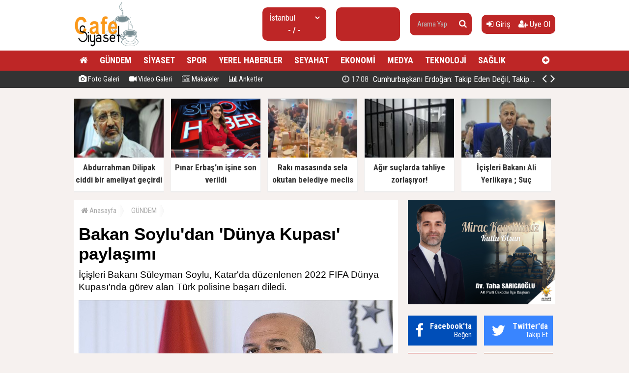

--- FILE ---
content_type: text/html; charset=utf-8
request_url: https://www.cafesiyaset.com/haber/bakan-soyludan-dunya-kupasi-paylasimi-h34614.html
body_size: 13385
content:
<!doctype html><html dir="ltr" lang="tr" itemid="https://www.cafesiyaset.com/haber/bakan-soyludan-dunya-kupasi-paylasimi-h34614.html" itemscope="" itemtype="http://schema.org/NewsArticle" xmlns:og="http://opengraphprotocol.org/schema/" xmlns="http://www.w3.org/1999/xhtml"><head><base href="https://www.cafesiyaset.com/" /><meta charset="utf-8" /><meta http-equiv="x-ua-compatible" content="ie=edge" /><meta name="viewport" content="width=device-width,initial-scale=0.5,maximum-scale=1" /><title>Bakan Soylu'dan 'Dünya Kupası' paylaşımı - CafeSiyaset - Siyaset ve güdeme dair, Son Dakika Haberler</title><meta name="description" content="İçişleri Bakanı Süleyman Soylu, Katar'da düzenlenen 2022 FIFA Dünya Kupası'nda görev alan Türk polisine başarı diledi." /><meta name="keywords" content="Bakan,Soylu'dan,'Dünya,Kupası',paylaşımı,Süleyman,Soylu,,Katar,,dünya,kupası" /><meta name="generator" content="habersistemim - habersistemim.com" /><meta name="googlebot" content="index, follow" /><meta name="robots" content="index,follow,noodp" /><meta name="rating" content="general" /><meta http-equiv="pragma" content="no-cache" /><meta http-equiv="cache-control" content="no-store;no-cache;must-revalidate;max-stale=0;post-check=0;pre-check=0;max-age=0" /><meta name="pt" content="article"/><meta name="pst" content="news"/><meta property="og:site_name" content="www.cafesiyaset.com" /><meta property="og:title" content="Bakan Soylu'dan 'Dünya Kupası' paylaşımı - CafeSiyaset - Siyaset ve güdeme dair, Son Dakika Haberler" /><meta property="og:url" content="https://www.cafesiyaset.com/haber/bakan-soyludan-dunya-kupasi-paylasimi-h34614.html" /><meta property="og:description" content="İçişleri Bakanı Süleyman Soylu, Katar'da düzenlenen 2022 FIFA Dünya Kupası'nda görev alan Türk polisine başarı diledi." /><meta property="og:image" content="https://www.cafesiyaset.com/uploads/2022/11/22/094901_ss.jpg" /><meta property="fb:image" content="https://www.cafesiyaset.com/uploads/2022/11/22/094901_ss.jpg" /><meta property="og:type" content="article" /><meta property="og:locale" content="tr_TR" /><meta name="twitter:card" content="summary" /><meta name="twitter:site" content="https://www.cafesiyaset.com/" /><meta name="twitter:url" content="https://www.cafesiyaset.com/haber/bakan-soyludan-dunya-kupasi-paylasimi-h34614.html" /><meta name="twitter:title" content="Bakan Soylu'dan 'Dünya Kupası' paylaşımı - CafeSiyaset - Siyaset ve güdeme dair, Son Dakika Haberler" /><meta name="twitter:description" content="İçişleri Bakanı Süleyman Soylu, Katar'da düzenlenen 2022 FIFA Dünya Kupası'nda görev alan Türk polisine başarı diledi." /><meta name="twitter:image" content="https://www.cafesiyaset.com/uploads/2022/11/22/094901_ss.jpg" /><meta name="twitter:creator" content="https://www.cafesiyaset.com/" /><meta itemprop="url" content="https://www.cafesiyaset.com/haber/bakan-soyludan-dunya-kupasi-paylasimi-h34614.html" /><meta itemprop="headline" content="Bakan Soylu'dan 'Dünya Kupası' paylaşımı - CafeSiyaset - Siyaset ve güdeme dair, Son Dakika Haberler"/><meta itemprop="name" content="Bakan Soylu'dan 'Dünya Kupası' paylaşımı - CafeSiyaset - Siyaset ve güdeme dair, Son Dakika Haberler"/><meta itemprop="description" content="İçişleri Bakanı Süleyman Soylu, Katar'da düzenlenen 2022 FIFA Dünya Kupası'nda görev alan Türk polisine başarı diledi." /><meta itemprop="image" content="https://www.cafesiyaset.com/uploads/2022/11/22/094901_ss.jpg" /><meta itemprop="keywords" content="Bakan,Soylu'dan,'Dünya,Kupası',paylaşımı,Süleyman,Soylu,,Katar,,dünya,kupası"/><meta itemprop="articleSection" content="GÜNDEM"/><meta itemprop="dateCreated" content="2022-11-22T09:47:00+02:00" /><meta itemprop="genre" content="news" name="medium" /><meta itemprop="inLanguage" content="tr"/><meta itemprop="publisher" content="https://www.cafesiyaset.com/"/><meta itemprop="thumbnailUrl" content="https://www.cafesiyaset.com/uploads/thumbs-2/2022/11/22/094901_ss.jpg"/><link rel="image_src" href="https://www.cafesiyaset.com/uploads/2022/11/22/094901_ss.jpg" /><meta name="medium" content="news" /><meta name="google" value="notranslate" /><meta name="format-detection" content="telephone=no" /><meta name="mobile-web-app-capable" content="yes" /><meta name="apple-mobile-web-app-capable" content="yes" /><meta name="apple-mobile-web-app-status-bar-style" content="black" /><meta name="apple-mobile-web-app-title" content="CafeSiyaset - Siyaset ve güdeme dair, Son Dakika Haberler" /><link rel="index" title="CafeSiyaset - Siyaset ve güdeme dair, Son Dakika Haberler" href="https://www.cafesiyaset.com/" /><link rel="canonical" href="https://www.cafesiyaset.com/haber/bakan-soyludan-dunya-kupasi-paylasimi-h34614.html" /> <link rel="amphtml" href="https://www.cafesiyaset.com/amp/haber/bakan-soyludan-dunya-kupasi-paylasimi-h34614.html"/> <link rel="alternate" href="https://www.cafesiyaset.com/haber/bakan-soyludan-dunya-kupasi-paylasimi-h34614.html" hreflang="tr" /><link rel="alternate" type="application/rss+xml" title="RSS Servisi" href="https://www.cafesiyaset.com/rss.rss" /><link rel="icon" href="favicon.ico" type="image/x-icon" /><link rel="shortcut icon" href="favicon.ico" type="image/x-icon" /><link rel="stylesheet" type="text/css" href="https://www.cafesiyaset.com/assets/style/style.css?v=y01" /><link rel="dns-prefetch" href="//google-analytics.com" /><link rel="dns-prefetch" href="//fonts.gstatic.com" /><link rel="dns-prefetch" href="//mc.yandex.ru" /><link rel="dns-prefetch" href="//fonts.googleapis.com" /><link rel="dns-prefetch" href="//pagead2.googlesyndication.com" /><link rel="dns-prefetch" href="//googleads.g.doubleclick.net" /><link rel="dns-prefetch" href="//google.com" /><link rel="dns-prefetch" href="//gstatic.com" /><link rel="dns-prefetch" href="//connect.facebook.net" /><link rel="dns-prefetch" href="//graph.facebook.com" /><!--[if lt IE 9]><script src="https://www.cafesiyaset.com/assets/plugins/html5shiv.js" type="text/javascript"></script><![endif]--><meta name = "yandex-doğrulama" content = "5a35eeedd6222852" /><script type="text/javascript">var siteUrl = 'https://www.cafesiyaset.com/';var hash = 'c280fdaf2a750265db77490633ff48f6';var auth = 'd1a62f9125f61d80f156463457a209b9';var buki = true;var authorsList = false;var newspapers = false;var activeUrl = 'https://www.cafesiyaset.com/haber/bakan-soyludan-dunya-kupasi-paylasimi-h34614.html';var twitterLink = '';var facebookLink = '';var headlineDelay = 5000;var spotDelay = 4000;var latestDelay = 6000;</script></head><body><div id="page-container"><header id="header" class="clearfix"><div class="header-wrap clearfix"><a href="https://www.cafesiyaset.com/" title="CafeSiyaset - Siyaset ve güdeme dair, Son Dakika Haberler"><img src="https://www.cafesiyaset.com/uploads/2025/09/26/140204_gu.jpg" id="logo" alt="Anasayfa" border="0" /></a><div class="header-components"><ul><li class="weather"><span class="title"><select id="weathers-city" onchange="weathers();"><option value="adana">Adana</option><option value="adiyaman">Adıyaman</option><option value="afyon">Afyon</option><option value="agri">Ağrı</option><option value="aksaray">Aksaray</option><option value="amasya">Amasya</option><option value="ankara">Ankara</option><option value="antalya">Antalya</option><option value="ardahan">Ardahan</option><option value="artvin">Artvin</option><option value="aydin">Aydın</option><option value="balikesir">Balıkesir</option><option value="bartin">Bartın</option><option value="batman">Batman</option><option value="bayburt">Bayburt</option><option value="bilecik">Bilecik</option><option value="bingol">Bingöl</option><option value="bitlis">Bitlis</option><option value="bolu">Bolu</option><option value="burdur">Burdur</option><option value="bursa">Bursa</option><option value="canakkale">Çanakkale</option><option value="cankiri">Çankırı</option><option value="corum">Çorum</option><option value="denizli">Denizli</option><option value="diyarbakir">Diyarbakır</option><option value="duzce">Düzce</option><option value="edirne">Edirne</option><option value="elazig">Elazığ</option><option value="erzincan">Erzincan</option><option value="erzurum">Erzurum</option><option value="eskisehir">Eskişehir</option><option value="gaziantep">Gaziantep</option><option value="giresun">Giresun</option><option value="gumushane">Gümüşhane</option><option value="hakkari">Hakkari</option><option value="hatay">Hatay</option><option value="igdir">Iğdır</option><option value="isparta">Isparta</option><option value="istanbul" selected="selected">İstanbul</option><option value="izmir">İzmir</option><option value="kahramanmaras">Kahramanmaraş</option><option value="karabuk">Karabük</option><option value="karaman">Karaman</option><option value="kars">Kars</option><option value="kastamonu">Kastamonu</option><option value="kayseri">Kayseri</option><option value="kirikkale">Kırıkkale</option><option value="kirklareli">Kırklareli</option><option value="kirsehir">Kırşehir</option><option value="kilis">Kilis</option><option value="kocaeli">Kocaeli</option><option value="konya">Konya</option><option value="kutahya">Kütahya</option><option value="malatya">Malatya</option><option value="manisa">Manisa</option><option value="mardin">Mardin</option><option value="mersin">Mersin</option><option value="mugla">Muğla</option><option value="mus">Muş</option><option value="nevsehir">Nevşehir</option><option value="nigde">Niğde</option><option value="ordu">Ordu</option><option value="osmaniye">Osmaniye</option><option value="rize">Rize</option><option value="sakarya">Sakarya</option><option value="samsun">Samsun</option><option value="siirt">Siirt</option><option value="sinop">Sinop</option><option value="sivas">Sivas</option><option value="sanliurfa">Şanlıurfa</option><option value="sirnak">Şırnak</option><option value="tekirdag">Tekirdağ</option><option value="tokat">Tokat</option><option value="trabzon">Trabzon</option><option value="tunceli">Tunceli</option><option value="usak">Uşak</option><option value="van">Van</option><option value="yalova">Yalova</option><option value="yozgat">Yozgat</option><option value="zonguldak">Zonguldak</option></select></span><span class="value weathers-result">- / -</span></li><li class="currency"><ul><li class="active"><span class="title">gr. altın</span><span class="value">---</span></li></ul></li><li class="search-bar"><form action="https://www.cafesiyaset.com/ara/" name="searchForm" id="search-form" method="post"><input type="text" name="q" value="" placeholder="Arama Yap" /><input type="hidden" name="csrftoken" value="02060cec73a1aa1067852a8aece6c9cee4f83762063eaf90d9155385e05282db" /><button type="submit" name="search" value="ok"><i class="fa fa-search"></i></button></form></li><li class="user-area"><a href="https://www.cafesiyaset.com/giris/" class="tip2" title="Giriş Yap"><i class="fa fa-sign-in"></i> Giriş</a> &nbsp; &nbsp;<a href="https://www.cafesiyaset.com/kayit-ol/" class="tip2" title="Üye Olun"><i class="fa fa-user-plus"></i> Üye Ol</a></li></ul></div></div><div class="fixed"><nav class="clearfix"><div class="categories"><div class="center-wrap"><ul id="category"><li><a href="https://www.cafesiyaset.com/"><i class="fa fa-home"></i></a></li><li><a target="_blank" title="GÜNDEM" href="https://www.cafesiyaset.com/kategori/haber/3/gundem/">GÜNDEM</a></li><li><a target="_blank" title="SİYASET" href="https://www.cafesiyaset.com/kategori/haber/2/siyaset/">SİYASET</a></li><li><a target="_blank" title="SPOR" href="https://www.cafesiyaset.com/kategori/haber/15/spor/">SPOR</a></li><li><a target="_blank" title="YEREL HABERLER" href="https://www.cafesiyaset.com/kategori/haber/7/yerel-haberler/">YEREL HABERLER</a></li><li><a target="_blank" title="SEYAHAT" href="https://www.cafesiyaset.com/kategori/haber/11/seyahat/">SEYAHAT</a></li><li><a target="_blank" title="EKONOMİ" href="https://www.cafesiyaset.com/kategori/haber/16/ekonomi/">EKONOMİ</a></li><li><a target="_blank" title="MEDYA" href="https://www.cafesiyaset.com/kategori/haber/8/medya/">MEDYA</a></li><li><a target="_blank" title="TEKNOLOJİ" href="https://www.cafesiyaset.com/kategori/haber/13/teknoloji/">TEKNOLOJİ</a></li><li><a target="_blank" title="SAĞLIK" href="https://www.cafesiyaset.com/kategori/haber/4/saglik/">SAĞLIK</a></li><li class="other"><a href="javascript:;" title="Diğer Linkler" class="tip2"><i class="fa fa-plus-circle"></i></a><ul><li><a target="_blank" title="DÜNYA" href="https://www.cafesiyaset.com/kategori/haber/6/dunya/">DÜNYA</a></li><li><a target="_blank" title="FOTO GALERİ" href="https://www.cafesiyaset.com/foto-galeri/">FOTO GALERİ</a></li><li><a target="_blank" title="VİDEO GALERİ" href="https://www.cafesiyaset.com/video-galeri/">VİDEO GALERİ</a></li><li><a target="_blank" title="MEDYA" href="https://www.cafesiyaset.com/kategori/haber/12/medya/">MEDYA</a></li><li><a target="_blank" title="SAĞLIK" href="https://www.cafesiyaset.com/kategori/haber/14/saglik/">SAĞLIK</a></li><li><a target="_blank" title="YAŞAM" href="https://www.cafesiyaset.com/kategori/haber/17/yasam/">YAŞAM</a></li><li><a target="_blank" title="EĞİTİM" href="https://www.cafesiyaset.com/kategori/haber/27/egitim/">EĞİTİM</a></li><li><a target="_blank" title="KÜLTÜR - SANAT" href="https://www.cafesiyaset.com/kategori/haber/29/kultur-sanat/">KÜLTÜR - SANAT</a></li><li><a target="_blank" title="OTOMOTİV" href="https://www.cafesiyaset.com/kategori/haber/30/otomotiv/">OTOMOTİV</a></li><li><a target="_blank" title="İNŞAAT VE EMLAK" href="https://www.cafesiyaset.com/kategori/haber/31/insaat-ve-emlak/">İNŞAAT VE EMLAK</a></li></ul></li></ul></div></div><div class="clearfix"></div></nav><div class="nav-bottom"><div class="center-wrap clearfix"><ul id="sub-nav"><li><a href="https://www.cafesiyaset.com/foto-galeri/" title="Foto Galeri"><i class="fa fa-camera"></i> Foto Galeri</a></li><li><a href="https://www.cafesiyaset.com/video-galeri/" title="Video Galeri"><i class="fa fa-video-camera"></i> Video Galeri</a></li><li><a href="https://www.cafesiyaset.com/makaleler/" title="Makaleler"><i class="fa fa-newspaper-o"></i> Makaleler</a></li><li><a href="https://www.cafesiyaset.com/anketler/" title="Anketler"><i class="fa fa-bar-chart"></i> Anketler</a></li></ul><div id="latest-news" class="clearfix"><ul><li class="active x"><a target="_blank" title="Cumhurbaşkanı Erdoğan: Takip Eden Değil, Takip Edilen Türkiye'yi İnşa Ettik" href="https://www.cafesiyaset.com/haber/cumhurbaskani-erdogan-takip-eden-degil-takip-edilen-turkiyeyi-insa-ettik-h76122.html"><span><i class="fa fa-clock-o"></i> 17:08</span> Cumhurbaşkanı Erdoğan: Takip Eden Değil, Takip Edilen Türkiye'yi İnşa Ettik</a></li><li><a target="_blank" title="Abdurrahman Dilipak ciddi bir ameliyat geçirdi" href="https://www.cafesiyaset.com/haber/abdurrahman-dilipak-ciddi-bir-ameliyat-gecirdi-h76121.html"><span><i class="fa fa-clock-o"></i> 17:04</span> Abdurrahman Dilipak ciddi bir ameliyat geçirdi</a></li><li><a target="_blank" title="Pınar Erbaş'ın işine son verildi" href="https://www.cafesiyaset.com/haber/pinar-erbasin-isine-son-verildi-h76120.html"><span><i class="fa fa-clock-o"></i> 16:54</span> Pınar Erbaş'ın işine son verildi</a></li><li><a target="_blank" title="Rakı masasında sela okutan belediye meclis üyesi ihraç edildi" href="https://www.cafesiyaset.com/haber/raki-masasinda-sela-okutan-belediye-meclis-uyesi-ihrac-edildi-h76119.html"><span><i class="fa fa-clock-o"></i> 16:45</span> Rakı masasında sela okutan belediye meclis üyesi ihraç edildi</a></li><li><a target="_blank" title="Yeniden Refah Partisi'nden Suriye açıklaması" href="https://www.cafesiyaset.com/haber/yeniden-refah-partisinden-suriye-aciklamasi-h76118.html"><span><i class="fa fa-clock-o"></i> 16:39</span> Yeniden Refah Partisi'nden Suriye açıklaması</a></li><li><a target="_blank" title="Atlas Çağlayan cinayetiyle ilgili 3 şüpheliye daha tutuklama talebi" href="https://www.cafesiyaset.com/haber/atlas-caglayan-cinayetiyle-ilgili-3-supheliye-daha-tutuklama-talebi-h76117.html"><span><i class="fa fa-clock-o"></i> 16:36</span> Atlas Çağlayan cinayetiyle ilgili 3 şüpheliye daha tutuklama talebi</a></li><li><a target="_blank" title="Metro İstanbul duyurdu: M5 hattı iki gün hizmet vermeyecek" href="https://www.cafesiyaset.com/haber/metro-istanbul-duyurdu-m5-hatti-iki-gun-hizmet-vermeyecek-h76116.html"><span><i class="fa fa-clock-o"></i> 16:15</span> Metro İstanbul duyurdu: M5 hattı iki gün hizmet vermeyecek</a></li><li><a target="_blank" title="Konut satışında yeni dönem geliyor, zorunlu olacak" href="https://www.cafesiyaset.com/haber/konut-satisinda-yeni-donem-geliyor-zorunlu-olacak-h76115.html"><span><i class="fa fa-clock-o"></i> 16:12</span> Konut satışında yeni dönem geliyor, zorunlu olacak</a></li><li><a target="_blank" title="Cumhurbaşkanı Erdoğan: Türkiye artık takip edilen bir ülke" href="https://www.cafesiyaset.com/haber/cumhurbaskani-erdogan-turkiye-artik-takip-edilen-bir-ulke-h76114.html"><span><i class="fa fa-clock-o"></i> 16:08</span> Cumhurbaşkanı Erdoğan: Türkiye artık takip edilen bir ülke</a></li><li><a target="_blank" title="Yavuz Ağıralioğlu, Özdağ ve Dervişoğlu'na sırtını döndü! ''Hükümetin Suriye politikası doğru''" href="https://www.cafesiyaset.com/haber/yavuz-agiralioglu-ozdag-ve-dervisogluna-sirtini-dondu-hukumetin-suriye-politikasi-dogru-h76113.html"><span><i class="fa fa-clock-o"></i> 15:59</span> Yavuz Ağıralioğlu, Özdağ ve Dervişoğlu'na sırtını döndü! "Hükümetin Suriye politikası doğru"</a></li></ul><span class="prev tip" title="Geri"><i class="fa fa-angle-left"></i></span><span class="next tip" title="İleri"><i class="fa fa-angle-right"></i></span></div></div></div></div></header><main id="page" class="clearfix"><script type="text/javascript">var flashNews = false;</script><section id="box-headline" class="clearfix"><div class="headline"><a target="_blank" href="https://www.cafesiyaset.com/haber/abdurrahman-dilipak-ciddi-bir-ameliyat-gecirdi-h76121.html" title="Abdurrahman Dilipak ciddi bir ameliyat geçirdi"><img src="https://www.cafesiyaset.com/uploads/thumbs/2026/01/19/170704_784573image1.jpg" alt="Abdurrahman Dilipak ciddi bir ameliyat geçirdi" border="0" width="232.9" height="134" /><span class="title">Abdurrahman Dilipak ciddi bir ameliyat geçirdi</span></a></div><div class="headline"><a target="_blank" href="https://www.cafesiyaset.com/haber/pinar-erbasin-isine-son-verildi-h76120.html" title="Pınar Erbaş'ın işine son verildi"><img src="https://www.cafesiyaset.com/uploads/thumbs/2026/01/19/170005_110358262-10.png" alt="Pınar Erbaş'ın işine son verildi" border="0" width="232.9" height="134" /><span class="title">Pınar Erbaş'ın işine son verildi</span></a></div><div class="headline"><a target="_blank" href="https://www.cafesiyaset.com/haber/raki-masasinda-sela-okutan-belediye-meclis-uyesi-ihrac-edildi-h76119.html" title="Rakı masasında sela okutan belediye meclis üyesi ihraç edildi"><img src="https://www.cafesiyaset.com/uploads/thumbs/2026/01/19/165228_kapak_raki-sofrasinda-sela-okutan-mhpli-hakkinda-karar-176894.png" alt="Rakı masasında sela okutan belediye meclis üyesi ihraç edildi" border="0" width="232.9" height="134" /><span class="title">Rakı masasında sela okutan belediye meclis üyesi ihraç edildi</span></a></div><div class="headline"><a target="_blank" href="https://www.cafesiyaset.com/haber/agir-suclarda-tahliye-zorlasiyor-h76062.html" title="Ağır suçlarda tahliye zorlaşıyor!"><img src="https://www.cafesiyaset.com/uploads/thumbs/2025/12/23/132233_thumbs_b_c_1df29e0db9001f2e4b0de6799e7f2dd6.jpg" alt="Ağır suçlarda tahliye zorlaşıyor!" border="0" width="232.9" height="134" /><span class="title">Ağır suçlarda tahliye zorlaşıyor!</span></a></div><div class="headline"><a target="_blank" href="https://www.cafesiyaset.com/haber/icisleri-bakani-ali-yerlikaya-suc-orgutlerinin-koku-kaziniyor-h76061.html" title="İçişleri Bakanı Ali Yerlikaya ; Suç örgütlerinin kökü kazınıyor"><img src="https://www.cafesiyaset.com/uploads/thumbs/2025/12/23/122738_thumbs_b_c_c1f92c13140577ca92abbed5735abba4.jpg" alt="İçişleri Bakanı Ali Yerlikaya ; Suç örgütlerinin kökü kazınıyor" border="0" width="232.9" height="134" /><span class="title">İçişleri Bakanı Ali Yerlikaya ; Suç örgütlerinin kökü kazınıyor</span></a></div></section><section id="content-area" ><div xmlns:v="http://rdf.data-vocabulary.org/#" class="clearfix"><ul id="crumbs"><li><span typeof="v:Breadcrumb"><a href="https://www.cafesiyaset.com/" title="Anasayfa"><i class="fa fa-home"></i> Anasayfa</a></span></li><li><span typeof="v:Breadcrumb"><a href="https://www.cafesiyaset.com/kategori/haber/3/gundem/" title="GÜNDEM haberleri" rel="category tag">GÜNDEM</a></span></li></ul></div><div class="content-wrap clearfix"><article class="news-post"><h1 itemprop="headline" class="social-title">Bakan Soylu'dan 'Dünya Kupası' paylaşımı</h1><div class="description" itemprop="description">İçişleri Bakanı Süleyman Soylu, Katar'da düzenlenen 2022 FIFA Dünya Kupası'nda görev alan Türk polisine başarı diledi.</div><div class="content clearfix"><div class="content-img"><img src="https://www.cafesiyaset.com/uploads/2022/11/22/094901_ss.jpg" alt="" border="0" /></div><div class="extra clearfix"><div class="info"><span class="data" itemprop="datePublished" content="2022-11-22T09:47:00+02:00">22 Kasım 2022, Salı - 09:47</span></div><div class="share social-share clearfix"></div><div class="font-size"><span class="font" tur="kucult"><i class="fa fa-search-minus"></i></span><span class="font" tur="buyult"><i class="fa fa-search-plus"></i></span></div></div><div class="article-body clearfix"><div class="img"></div> <div> <a href="https://news.google.com/publications/CAAqBwgKMKX5ngswsoO3Aw?hl=tr&gl=TR&ceid=TR:tr" target="_blank" class="ml-2"> <img src="https://www.cafesiyaset.com/assets/images/google-news.svg" width="120" style="border: 1px solid #ddd;"> </a> </div><div itemprop="articleBody" class="article-content"><p><p><span style="font-size: 14pt;"><strong>İçişleri Bakanı Süleyman Soylu,</strong> sosyal medya hesabından, <strong>Dünya Kupası</strong> için <strong>Katar</strong>'da bulunan Türk Polis Görev Gücü'nden fotoğraflar paylaştı. Bakan Soylu, mesajında "Türk polisi, Katar 2022 Dünya Kupası'nda. Allah, zorumuzu kolay eylesin." ifadelerini kullandı.</span></p><div itemprop="related" class="related-news clearfix"><a href="https://www.cafesiyaset.com/haber/atlas-caglayan-cinayetiyle-ilgili-3-supheliye-daha-tutuklama-talebi-h76117.html"><img src="https://www.cafesiyaset.com/uploads/thumbs/2026/01/19/163824_screenshot-2026-01-18t170641.762_800x442-1-1140x570.jpg" alt="" border="0"/><span>Atlas Çağlayan cinayetiyle ilgili 3 şüpheliye daha tutuklama talebi</span></a></div><p><a title="https://twitter.com/suleymansoylu/status/1594921308709609472?ref_src=twsrc%5Etfw%7Ctwcamp%5Etweetembed%7Ctwterm%5E1594921308709609472%7Ctwgr%5E015d7e5abe9008bb9d84bdfc0bd7c2e9bfd54f07%7Ctwcon%5Es1_&ref_url=https%3A%2F%2Fwww.aa.com.tr%2Ftr%2Fgundem%2Ficisleri-bakani-soyludan-dunya-kupasi-paylasimi-%2F2744692" href="https://twitter.com/suleymansoylu/status/1594921308709609472?ref_src=twsrc%5Etfw%7Ctwcamp%5Etweetembed%7Ctwterm%5E1594921308709609472%7Ctwgr%5E015d7e5abe9008bb9d84bdfc0bd7c2e9bfd54f07%7Ctwcon%5Es1_&ref_url=https%3A%2F%2Fwww.aa.com.tr%2Ftr%2Fgundem%2Ficisleri-bakani-soyludan-dunya-kupasi-paylasimi-%2F2744692" target="_blank" rel="noopener"><span style="font-size: 14pt;"><img src="../uploads/files/2022/11/22/094825_ii.jpg" /></span></a></p></p></div></div><div class="extra clearfix"><div class="share social-share clearfix"></div></div><div class="tags clearfix">Etiketler: <acronym title="Süleyman Soylu"><a href="https://www.cafesiyaset.com/ara/S%C3%BCleyman+Soylu/" title="Süleyman Soylu">Süleyman Soylu</a></acronym> &nbsp; <acronym title="Katar"><a href="https://www.cafesiyaset.com/ara/Katar/" title=" Katar">Katar</a></acronym> &nbsp; <acronym title="dünya kupası"><a href="https://www.cafesiyaset.com/ara/d%C3%BCnya+kupas%C4%B1/" title=" dünya kupası">dünya kupası</a></acronym> &nbsp; </div></div></article></div><div class="area clearfix" id="comments"> <h4><i class="fa fa-comments"></i> Yorumlar<span class="total">0</span></h4><div id="comment"><div id="comment-form-wrap" style="padding:10px 0;" class="clearfix"><form action="javascript:;" method="post" name="commentForm" id="comment-form" onsubmit="return commentControl();"><input type="hidden" name="iid" value="34614" /><input type="hidden" name="uid" id="uid" value="0" /><input type="hidden" name="tur" value="haber" /><div class="label">Adınız Soyadınız:</div> <input type="text" name="adsoyad" id="adsoyad" value="" placeholder="Adınız, Soyadınız..." required /><br /><div class="label">E-Postanız:</div> <input type="email" name="email" id="email" value="" placeholder="E-Posta Adresiniz..." required /><br /><div class="label">Yorumunuz:</div> <textarea name="yorum" id="yorum" onKeyDown="textCounter(this.form.yorum);" onKeyUp="textCounter(this.form.yorum);" placeholder="Yorumunuz..." required></textarea><br /><div class="label">5 + 3 = ?</div> <input style="width:90px;" type="text" name="guvenlik" id="guvenlik" value="" placeholder="Soru Cevabı..." required /><br /><script type="text/javascript">var guvenlik = 8</script><input type="hidden" name="csrftoken" value="c6781972774c91b2adbee21a22dfdf2bb24ef0176cf45f0bd742663177ea8e37" /><div class="commentButton"><input type="text" name="kalan" id="kalan" value="1000" maxlength="1000" disabled="disabled" style="width:35px;text-align:center;border:0;" /><button type="submit" name="gonder" value="ok" class="button" style="width:100px;" />Gönder</button></div><div class="clearfix"></div></form></div></div></div><div class="area no-padding clearfix"><h4>Bunlar da ilginizi çekebilir</h4><div class="list-content"><div class="item"><a href="https://www.cafesiyaset.com/haber/raki-masasinda-sela-okutan-belediye-meclis-uyesi-ihrac-edildi-h76119.html"><img src="https://www.cafesiyaset.com/uploads/thumbs-2/2026/01/19/165228_kapak_raki-sofrasinda-sela-okutan-mhpli-hakkinda-karar-176894.png" border="0" alt="" /><span class="title">Rakı masasında sela okutan belediye meclis üyesi ihraç edildi</span><span class="desc">Burdur MHP İl Genel Meclisi Üyesi Abdullah Aksoy'un, rakı masasında sela okutulması talimatı verdiği görüntüler ortaya çıkarken olaya ilişkin bir açıklama yapan MHP Genel Başkan Yardımcısı Sadir Durmaz, Aksoy'un partiden ihraç edildiğini duyurdu.</span><span class="extra"><i class="fa fa-clock-o"></i> 19 Ocak 2026, Pazartesi - 16:45</span></a></div><div class="item"><a href="https://www.cafesiyaset.com/haber/atlas-caglayan-cinayetiyle-ilgili-3-supheliye-daha-tutuklama-talebi-h76117.html"><img src="https://www.cafesiyaset.com/uploads/thumbs-2/2026/01/19/163824_screenshot-2026-01-18t170641.762_800x442-1-1140x570.jpg" border="0" alt="" /><span class="title">Atlas Çağlayan cinayetiyle ilgili 3 şüpheliye daha tutuklama talebi</span><span class="desc">Güngören'de 17 yaşındaki Atlas Çağlayan'ın bıçaklanarak öldürülmesi sonrası annesini tehdit eden ve provokatif paylaşımlar yaptığı belirlenerek gözaltına alınan 6 şüpheliden 3'ü adliyeye sevk edildi. 3 şüpheli savcılıktaki işlemlerinin ardından tutuklama talebiyle mahkemeye sevk edilirken diğer 3 şüphelinin ise emniyetteki işlemlerinin sürdüğü öğrenildi.</span><span class="extra"><i class="fa fa-clock-o"></i> 19 Ocak 2026, Pazartesi - 16:36</span></a></div><div class="item"><a href="https://www.cafesiyaset.com/haber/metro-istanbul-duyurdu-m5-hatti-iki-gun-hizmet-vermeyecek-h76116.html"><img src="https://www.cafesiyaset.com/uploads/thumbs-2/2026/01/19/161915_thumbs_b_c_a394dcf23c9dacd025faaccf00054ac5.jpg" border="0" alt="" /><span class="title">Metro İstanbul duyurdu: M5 hattı iki gün hizmet vermeyecek</span><span class="desc">İstanbul Büyükşehir Belediyesi (İBB) iştirak şirketi Metro İstanbul, Üsküdar-Samandıra Metro Hattı'nın, uzatma etabının entegrasyon çalışmaları kapsamında yapılması zorunlu testler nedeniyle hafta sonu hizmet veremeyeceğini bildirdi.</span><span class="extra"><i class="fa fa-clock-o"></i> 19 Ocak 2026, Pazartesi - 16:15</span></a></div></div></div></section><aside id="right-area"><div class="page-ads block"><a href="https://www.akpartiuskudar.com/" target="_blank" title="" rel="nofollow"><img src="https://www.cafesiyaset.com/uploads/files/2026/01/15/104407_mirac-kandili-en-son-hali.jpg" border="0" alt="" /></a></div><div class="module follow-us clearfix"><div class="facebook box"><i class="fa fa-facebook"></i><a href="javascript:;" title="Facebook'ta Beğen" target="_blank"><span><p>Facebook'ta</p> Beğen</span></a></div><div class="twitter box"><i class="fa fa-twitter"></i><a href="javascript:;" title="Twitter'da Takip Et" target="_blank"><span><p>Twitter'da</p> Takip Et</span></a></div><div class="youtube box"><i class="fa fa-youtube"></i><a href="https://www.youtube.com/channel/UCWX0m9SBiTS14862She3_HA" title="Youtube'da Abone Ol" target="_blank"><span><p>Youtube'da</p> Abone Ol</span></a></div><div class="instagram box"><i class="fa fa-instagram"></i><a href="javascript:;" title="Instagram'da Takip Et" target="_blank"><span><p>Instagram'da</p> Takip Et</span></a></div></div><div class="module latest-news"><div class="m-head clearfix"><span><i class="fa fa-globe" aria-hidden="true"></i> En Yeni Haberler</span></div><div class="m-body"><ul class="expand-list"><li><div class="item de-active"><a href="https://www.cafesiyaset.com/haber/cumhurbaskani-erdogan-takip-eden-degil-takip-edilen-turkiyeyi-insa-ettik-h76122.html"><span>01</span> Cumhurbaşkanı Erdoğan: Takip Eden Değil, Takip Edilen Türkiye'yi İnşa Ettik</a></div><div class="item-ex active"><a href="https://www.cafesiyaset.com/haber/cumhurbaskani-erdogan-takip-eden-degil-takip-edilen-turkiyeyi-insa-ettik-h76122.html" title="Cumhurbaşkanı Erdoğan: Takip Eden Değil, Takip Edilen Türkiye'yi İnşa Ettik"><img src="https://www.cafesiyaset.com/uploads/thumbs/2026/01/19/171243_1768824922-bb3fa8.png" alt="Cumhurbaşkanı Erdoğan: Takip Eden Değil, Takip Edilen Türkiye'yi İnşa Ettik" border="0" /><div class="text"><div class="title"><h2>Cumhurbaşkanı Erdoğan: Takip Eden Değil, Takip Edilen Türkiye'yi İnşa Ettik</h2></div><div class="desc">Cumhurbaşkanı Recep Tayyip Erdoğan, “Hayata geçirdiğimiz projelerle Türkiye'yi hem bölgesinde hem de dünyada seçkin bir konuma ulaştırdık. Artık her platformda sözü geçen, ne diyeceği ve nasıl tavır alacağı merakla beklenen, takip eden değil, takip edilen bir Türkiye var.” dedi.</div></div></a><div class="clearfix"></div></div></li><li><div class="item"><a href="https://www.cafesiyaset.com/haber/abdurrahman-dilipak-ciddi-bir-ameliyat-gecirdi-h76121.html"><span>02</span> Abdurrahman Dilipak ciddi bir ameliyat geçirdi</a></div><div class="item-ex"><a href="https://www.cafesiyaset.com/haber/abdurrahman-dilipak-ciddi-bir-ameliyat-gecirdi-h76121.html" title="Abdurrahman Dilipak ciddi bir ameliyat geçirdi"><img src="https://www.cafesiyaset.com/uploads/thumbs/2026/01/19/170704_784573image1.jpg" alt="Abdurrahman Dilipak ciddi bir ameliyat geçirdi" border="0" /><div class="text"><div class="title"><h2>Abdurrahman Dilipak ciddi bir ameliyat geçirdi</h2></div><div class="desc">Abdurrahman Dilipak bu genetik özelliğinin getirdiği kalp ve damar sorunları nedeniyle kontrol altında ve takibi zorunlu bir yaşam sürmek durumunda.</div></div></a><div class="clearfix"></div></div></li><li><div class="item"><a href="https://www.cafesiyaset.com/haber/pinar-erbasin-isine-son-verildi-h76120.html"><span>03</span> Pınar Erbaş'ın işine son verildi</a></div><div class="item-ex"><a href="https://www.cafesiyaset.com/haber/pinar-erbasin-isine-son-verildi-h76120.html" title="Pınar Erbaş'ın işine son verildi"><img src="https://www.cafesiyaset.com/uploads/thumbs/2026/01/19/170005_110358262-10.png" alt="Pınar Erbaş'ın işine son verildi" border="0" /><div class="text"><div class="title"><h2>Pınar Erbaş'ın işine son verildi</h2></div><div class="desc">Eski Habertürk Genel Yayın Yönetmeni Mehmet Akif Ersoy'un uyuşturucu soruşturması kapsamında tutuklanmasının ardından bir süre 'izin' istediğini açıklayan Ersoy'un eski eşi Pınar Erbaş'ın Show TV Ana Haber'deki işine son verildi.</div></div></a><div class="clearfix"></div></div></li><li><div class="item"><a href="https://www.cafesiyaset.com/haber/raki-masasinda-sela-okutan-belediye-meclis-uyesi-ihrac-edildi-h76119.html"><span>04</span> Rakı masasında sela okutan belediye meclis üyesi ihraç edildi</a></div><div class="item-ex"><a href="https://www.cafesiyaset.com/haber/raki-masasinda-sela-okutan-belediye-meclis-uyesi-ihrac-edildi-h76119.html" title="Rakı masasında sela okutan belediye meclis üyesi ihraç edildi"><img src="https://www.cafesiyaset.com/uploads/thumbs/2026/01/19/165228_kapak_raki-sofrasinda-sela-okutan-mhpli-hakkinda-karar-176894.png" alt="Rakı masasında sela okutan belediye meclis üyesi ihraç edildi" border="0" /><div class="text"><div class="title"><h2>Rakı masasında sela okutan belediye meclis üyesi ihraç edildi</h2></div><div class="desc">Burdur MHP İl Genel Meclisi Üyesi Abdullah Aksoy'un, rakı masasında sela okutulması talimatı verdiği görüntüler ortaya çıkarken olaya ilişkin bir açıklama yapan MHP Genel Başkan Yardımcısı Sadir Durmaz, Aksoy'un partiden ihraç edildiğini duyurdu.</div></div></a><div class="clearfix"></div></div></li><li><div class="item"><a href="https://www.cafesiyaset.com/haber/yeniden-refah-partisinden-suriye-aciklamasi-h76118.html"><span>05</span> Yeniden Refah Partisi'nden Suriye açıklaması</a></div><div class="item-ex"><a href="https://www.cafesiyaset.com/haber/yeniden-refah-partisinden-suriye-aciklamasi-h76118.html" title="Yeniden Refah Partisi'nden Suriye açıklaması"><img src="https://www.cafesiyaset.com/uploads/thumbs/2026/01/19/164223_yrp-suat-kilic.jpg" alt="Yeniden Refah Partisi'nden Suriye açıklaması" border="0" /><div class="text"><div class="title"><h2>Yeniden Refah Partisi'nden Suriye açıklaması</h2></div><div class="desc">Açıklamalarda bulunan Yeniden Refah Partisi Genel Başkan Yardımcısı Suat Kılıç, “Suriye'de dün varılan mutabakatı olumlu bir seyir olarak değerlendiriyoruz” ifadelerini kullandı.</div></div></a><div class="clearfix"></div></div></li><li><div class="item"><a href="https://www.cafesiyaset.com/haber/atlas-caglayan-cinayetiyle-ilgili-3-supheliye-daha-tutuklama-talebi-h76117.html"><span>06</span> Atlas Çağlayan cinayetiyle ilgili 3 şüpheliye daha tutuklama talebi</a></div><div class="item-ex"><a href="https://www.cafesiyaset.com/haber/atlas-caglayan-cinayetiyle-ilgili-3-supheliye-daha-tutuklama-talebi-h76117.html" title="Atlas Çağlayan cinayetiyle ilgili 3 şüpheliye daha tutuklama talebi"><img src="https://www.cafesiyaset.com/uploads/thumbs/2026/01/19/163824_screenshot-2026-01-18t170641.762_800x442-1-1140x570.jpg" alt="Atlas Çağlayan cinayetiyle ilgili 3 şüpheliye daha tutuklama talebi" border="0" /><div class="text"><div class="title"><h2>Atlas Çağlayan cinayetiyle ilgili 3 şüpheliye daha tutuklama talebi</h2></div><div class="desc">Güngören'de 17 yaşındaki Atlas Çağlayan'ın bıçaklanarak öldürülmesi sonrası annesini tehdit eden ve provokatif paylaşımlar yaptığı belirlenerek gözaltına alınan 6 şüpheliden 3'ü adliyeye sevk edildi. 3 şüpheli savcılıktaki işlemlerinin ardından tutuklama talebiyle mahkemeye sevk edilirken diğer 3 şüphelinin ise emniyetteki işlemlerinin sürdüğü öğrenildi.</div></div></a><div class="clearfix"></div></div></li><li><div class="item"><a href="https://www.cafesiyaset.com/haber/metro-istanbul-duyurdu-m5-hatti-iki-gun-hizmet-vermeyecek-h76116.html"><span>07</span> Metro İstanbul duyurdu: M5 hattı iki gün hizmet vermeyecek</a></div><div class="item-ex"><a href="https://www.cafesiyaset.com/haber/metro-istanbul-duyurdu-m5-hatti-iki-gun-hizmet-vermeyecek-h76116.html" title="Metro İstanbul duyurdu: M5 hattı iki gün hizmet vermeyecek"><img src="https://www.cafesiyaset.com/uploads/thumbs/2026/01/19/161915_thumbs_b_c_a394dcf23c9dacd025faaccf00054ac5.jpg" alt="Metro İstanbul duyurdu: M5 hattı iki gün hizmet vermeyecek" border="0" /><div class="text"><div class="title"><h2>Metro İstanbul duyurdu: M5 hattı iki gün hizmet vermeyecek</h2></div><div class="desc">İstanbul Büyükşehir Belediyesi (İBB) iştirak şirketi Metro İstanbul, Üsküdar-Samandıra Metro Hattı'nın, uzatma etabının entegrasyon çalışmaları kapsamında yapılması zorunlu testler nedeniyle hafta sonu hizmet veremeyeceğini bildirdi.</div></div></a><div class="clearfix"></div></div></li><li><div class="item"><a href="https://www.cafesiyaset.com/haber/konut-satisinda-yeni-donem-geliyor-zorunlu-olacak-h76115.html"><span>08</span> Konut satışında yeni dönem geliyor, zorunlu olacak</a></div><div class="item-ex"><a href="https://www.cafesiyaset.com/haber/konut-satisinda-yeni-donem-geliyor-zorunlu-olacak-h76115.html" title="Konut satışında yeni dönem geliyor, zorunlu olacak"><img src="https://www.cafesiyaset.com/uploads/thumbs/2026/01/19/161408_tapu-kayit-ornegi-835x467.jpg" alt="Konut satışında yeni dönem geliyor, zorunlu olacak" border="0" /><div class="text"><div class="title"><h2>Konut satışında yeni dönem geliyor, zorunlu olacak</h2></div><div class="desc">Taşınmaz satışlarında dolandırıcılık, sahte para ve kayıt dışı işlemlerin önüne geçilmesi amacıyla Güvenli Ödeme Sistemi 1 Mayıs 2026’dan itibaren zorunlu hale geliyor. Yeni uygulamayla satış bedeli, tapu devriyle eş zamanlı ve güvenli bir şekilde el değiştirerek alıcı ve satıcıyı koruyacak.</div></div></a><div class="clearfix"></div></div></li><li><div class="item"><a href="https://www.cafesiyaset.com/haber/cumhurbaskani-erdogan-turkiye-artik-takip-edilen-bir-ulke-h76114.html"><span>09</span> Cumhurbaşkanı Erdoğan: Türkiye artık takip edilen bir ülke</a></div><div class="item-ex"><a href="https://www.cafesiyaset.com/haber/cumhurbaskani-erdogan-turkiye-artik-takip-edilen-bir-ulke-h76114.html" title="Cumhurbaşkanı Erdoğan: Türkiye artık takip edilen bir ülke"><img src="https://www.cafesiyaset.com/uploads/thumbs/2026/01/19/161141_1024x576_cmsv2_30950cd5-9109-59ce-a841-e2dabf9cce73-7456028.jpg" alt="Cumhurbaşkanı Erdoğan: Türkiye artık takip edilen bir ülke" border="0" /><div class="text"><div class="title"><h2>Cumhurbaşkanı Erdoğan: Türkiye artık takip edilen bir ülke</h2></div><div class="desc">Cumhurbaşkanı Recep Tayyip Erdoğan, Ankara Esenboğa Havalimanı 3. pist ve yeni tesislerin açılışında yaptığı konuşmada Türkiye’nin ulaştırma yatırımlarıyla dünyada öne çıkan bir konuma geldiğini söyledi.</div></div></a><div class="clearfix"></div></div></li><li><div class="item"><a href="https://www.cafesiyaset.com/haber/yavuz-agiralioglu-ozdag-ve-dervisogluna-sirtini-dondu-hukumetin-suriye-politikasi-dogru-h76113.html"><span>10</span> Yavuz Ağıralioğlu, Özdağ ve Dervişoğlu'na sırtını döndü! "Hükümetin Suriye politikası doğru"</a></div><div class="item-ex"><a href="https://www.cafesiyaset.com/haber/yavuz-agiralioglu-ozdag-ve-dervisogluna-sirtini-dondu-hukumetin-suriye-politikasi-dogru-h76113.html" title="Yavuz Ağıralioğlu, Özdağ ve Dervişoğlu'na sırtını döndü! ''Hükümetin Suriye politikası doğru''"><img src="https://www.cafesiyaset.com/uploads/thumbs/2026/01/19/160149_ekran-resmi-2026-01-19-15-e3i3.jpg" alt="Yavuz Ağıralioğlu, Özdağ ve Dervişoğlu'na sırtını döndü! ''Hükümetin Suriye politikası doğru''" border="0" /><div class="text"><div class="title"><h2>Yavuz Ağıralioğlu, Özdağ ve Dervişoğlu'na sırtını döndü! "Hükümetin Suriye politikası doğru"</h2></div><div class="desc">NOW TV ekranlarında konuşan Yavuz Ağıralioğlu, Türkiye’nin Suriye politikasına ilişkin dikkat çeken değerlendirmelerde bulundu. Ağıralioğlu, Dışişleri Bakanı Hakan Fidan’ın yürüttüğü diplomasiyi överek, “Devlete ait vakar hattında bölgedeki kırmızı çizgilerimizi koruyabildi” dedi. Ağıralioğlu’nun bu çıkışı, İYİ Parti ve Zafer Partisi’nin sert muhalefet çizgisinden ayrışmasıyla dikkat çekti.</div></div></a><div class="clearfix"></div></div></li></ul></div></div><div class="page-ads block"><a href="https://www.cafesiyaset.com/" target="_blank" title="" rel="nofollow"><img src="https://www.cafesiyaset.com/uploads/files/2026/01/15/105411_atagun.jpg" border="0" alt="" /></a></div><div class="page-ads block"><a href="www.cafesiyaset.com" target="_blank" title="" rel="nofollow"><img src="https://www.cafesiyaset.com/uploads/files/2026/01/15/161641_techno-solid-68999e-siyah-pvc-zemin-kaplama.jpeg" border="0" alt="" /></a></div><div class="module"><div class="m-head"><span><i class="fa fa-bookmark-o" aria-hidden="true"></i> Çok Okunan</span><span class="links more-link"><a href="javascript:;" rel="bugun" tur="oku">Bugün</a><a href="javascript:;" rel="dun" tur="oku">Dün</a><a href="javascript:;" rel="hafta" tur="oku" class="active">Bu Hafta</a></span></div><div class="m-body"><ul class="expand-list"><li><div class="item de-active"><a href="https://www.cafesiyaset.com/haber/somestr-tatili-oncesi-kardes-takimi-3-firtinasi-h76108.html">Sömestr Tatili Öncesi “Kardeş Takımı 3” Fırtınası</a></div><div class="item-ex active"><a href="https://www.cafesiyaset.com/haber/somestr-tatili-oncesi-kardes-takimi-3-firtinasi-h76108.html" title="Sömestr Tatili Öncesi “Kardeş Takımı 3” Fırtınası"><img src="https://www.cafesiyaset.com/uploads/thumbs/2026/01/15/230954_img-20260115-wa0165.jpeg" alt="Sömestr Tatili Öncesi “Kardeş Takımı 3” Fırtınası" border="0" /><div class="text"><div class="title"><h2>Sömestr Tatili Öncesi “Kardeş Takımı 3” Fırtınası</h2></div><div class="desc">Komedi ve aksiyonu buluşturan yerli yapım Kardeş Takımı 3, ilk üç günde 100 binin üzerinde gişe yaparak büyük başarı sağladı</div></div></a><div class="clearfix"></div></div></li><li><div class="item"><a href="https://www.cafesiyaset.com/haber/sancak-bosna-dernegi-umraniye-subesinde-hemsehri-bulusmasi-h76110.html">Sancak Bosna Derneği Ümraniye Şubesi’nde hemşehri buluşması</a></div><div class="item-ex"><a href="https://www.cafesiyaset.com/haber/sancak-bosna-dernegi-umraniye-subesinde-hemsehri-bulusmasi-h76110.html" title="Sancak Bosna Derneği Ümraniye Şubesi’nde hemşehri buluşması"><img src="https://www.cafesiyaset.com/uploads/thumbs/2026/01/19/154950_img-20260116-wa0034.jpg" alt="Sancak Bosna Derneği Ümraniye Şubesi’nde hemşehri buluşması" border="0" /><div class="text"><div class="title"><h2>Sancak Bosna Derneği Ümraniye Şubesi’nde hemşehri buluşması</h2></div><div class="desc">Türkiye'de uzun yıllardır ikamet eden Bosna-Hersekli Türk vatandaşlar tarafından kurulan Sancak Bosna Derneği Ümraniye Şubesi, dernek merkezinde hemşehri buluşması gerçekleştirdi.</div></div></a><div class="clearfix"></div></div></li><li><div class="item"><a href="https://www.cafesiyaset.com/haber/sultangazi-belediye-baskani-abdurrahman-dursundan-mirac-kandili-mesaji-h76104.html">Sultangazi Belediye Başkanı Abdurrahman Dursun’dan Miraç Kandili Mesajı</a></div><div class="item-ex"><a href="https://www.cafesiyaset.com/haber/sultangazi-belediye-baskani-abdurrahman-dursundan-mirac-kandili-mesaji-h76104.html" title="Sultangazi Belediye Başkanı Abdurrahman Dursun’dan Miraç Kandili Mesajı"><img src="https://www.cafesiyaset.com/uploads/thumbs/2026/01/15/104124_sgb-3.jpeg" alt="Sultangazi Belediye Başkanı Abdurrahman Dursun’dan Miraç Kandili Mesajı" border="0" /><div class="text"><div class="title"><h2>Sultangazi Belediye Başkanı Abdurrahman Dursun’dan Miraç Kandili Mesajı</h2></div><div class="desc">Miraç Kandili dolayısıyla bir mesaj yayınlayan Sultangazi Belediye Başkanı Abdurrahman Dursun, “Aziz milletimizin ve tüm İslam aleminin Miraç Kandilini tebrik ediyorum” dedi.</div></div></a><div class="clearfix"></div></div></li><li><div class="item"><a href="https://www.cafesiyaset.com/haber/mesamdan-rateme-tarihi-ziyaret-h76106.html">MESAM’dan RATEM’e Tarihi Ziyaret</a></div><div class="item-ex"><a href="https://www.cafesiyaset.com/haber/mesamdan-rateme-tarihi-ziyaret-h76106.html" title="MESAM’dan RATEM’e Tarihi Ziyaret"><img src="https://www.cafesiyaset.com/uploads/thumbs/2026/01/15/165751_dfdfdf-10.jpeg" alt="MESAM’dan RATEM’e Tarihi Ziyaret" border="0" /><div class="text"><div class="title"><h2>MESAM’dan RATEM’e Tarihi Ziyaret</h2></div><div class="desc">MESAM Başkanı Recep Ergül, yeni RATEM Başkanı Vedat Gündoğan ve yönetimine “hayırlı olsun” ziyaretinde bulunarak iki meslek birliği arasında iş birliği ve iletişimi güçlendirme mesajı verdi</div></div></a><div class="clearfix"></div></div></li><li><div class="item"><a href="https://www.cafesiyaset.com/haber/taha-saricaoglu-uskudari-uskudarlilar-yonetmiyor-h76107.html">Taha Sarıcaoğlu, “Üsküdar’ı Üsküdarlılar yönetmiyor”</a></div><div class="item-ex"><a href="https://www.cafesiyaset.com/haber/taha-saricaoglu-uskudari-uskudarlilar-yonetmiyor-h76107.html" title="Taha Sarıcaoğlu, “Üsküdar’ı Üsküdarlılar yönetmiyor”"><img src="https://www.cafesiyaset.com/uploads/thumbs/2026/01/15/171859_timthumb.jpg" alt="Taha Sarıcaoğlu, “Üsküdar’ı Üsküdarlılar yönetmiyor”" border="0" /><div class="text"><div class="title"><h2>Taha Sarıcaoğlu, “Üsküdar’ı Üsküdarlılar yönetmiyor”</h2></div><div class="desc">Başkan Sarıcaoğlu, “Üsküdar Belediyesi bütçesi 11 milyar, siz bu bütçeyi doğru kullanmaz boş yere heba ederseniz o şehirde yaşayanlara yanlış yapmış olursunuz. Bugün Üsküdar’ı yönetenlerin Üsküdar’a aidiyet duygusu taşıması mümkün değildir. Çünkü Üsküdar’ı Üsküdarlı yönetmemektedir.”</div></div></a><div class="clearfix"></div></div></li><li><div class="item"><a href="https://www.cafesiyaset.com/haber/baskan-ali-tombas-ankarada-ust-duzey-temaslarda-bulundu-h76105.html">BAŞKAN ALİ TOMBAŞ ANKARA’DA ÜST DÜZEY TEMASLARDA BULUNDU</a></div><div class="item-ex"><a href="https://www.cafesiyaset.com/haber/baskan-ali-tombas-ankarada-ust-duzey-temaslarda-bulundu-h76105.html" title="BAŞKAN ALİ TOMBAŞ ANKARA’DA ÜST DÜZEY TEMASLARDA BULUNDU"><img src="https://www.cafesiyaset.com/uploads/thumbs/2026/01/15/164423_img-20260115-wa0097.jpg" alt="BAŞKAN ALİ TOMBAŞ ANKARA’DA ÜST DÜZEY TEMASLARDA BULUNDU" border="0" /><div class="text"><div class="title"><h2>BAŞKAN ALİ TOMBAŞ ANKARA’DA ÜST DÜZEY TEMASLARDA BULUNDU</h2></div><div class="desc">Sultanbeyli’nin her alanda gelişmesi ve kalkınması için yoğun bir mesai yürüten Sultanbeyli Belediye Başkanı Ali Tombaş, Ankara’da üst düzey ziyaretler gerçekleştirdi.</div></div></a><div class="clearfix"></div></div></li><li><div class="item"><a href="https://www.cafesiyaset.com/haber/pinar-erbasin-isine-son-verildi-h76120.html">Pınar Erbaş'ın işine son verildi</a></div><div class="item-ex"><a href="https://www.cafesiyaset.com/haber/pinar-erbasin-isine-son-verildi-h76120.html" title="Pınar Erbaş'ın işine son verildi"><img src="https://www.cafesiyaset.com/uploads/thumbs/2026/01/19/170005_110358262-10.png" alt="Pınar Erbaş'ın işine son verildi" border="0" /><div class="text"><div class="title"><h2>Pınar Erbaş'ın işine son verildi</h2></div><div class="desc">Eski Habertürk Genel Yayın Yönetmeni Mehmet Akif Ersoy'un uyuşturucu soruşturması kapsamında tutuklanmasının ardından bir süre 'izin' istediğini açıklayan Ersoy'un eski eşi Pınar Erbaş'ın Show TV Ana Haber'deki işine son verildi.</div></div></a><div class="clearfix"></div></div></li><li><div class="item"><a href="https://www.cafesiyaset.com/haber/raki-masasinda-sela-okutan-belediye-meclis-uyesi-ihrac-edildi-h76119.html">Rakı masasında sela okutan belediye meclis üyesi ihraç edildi</a></div><div class="item-ex"><a href="https://www.cafesiyaset.com/haber/raki-masasinda-sela-okutan-belediye-meclis-uyesi-ihrac-edildi-h76119.html" title="Rakı masasında sela okutan belediye meclis üyesi ihraç edildi"><img src="https://www.cafesiyaset.com/uploads/thumbs/2026/01/19/165228_kapak_raki-sofrasinda-sela-okutan-mhpli-hakkinda-karar-176894.png" alt="Rakı masasında sela okutan belediye meclis üyesi ihraç edildi" border="0" /><div class="text"><div class="title"><h2>Rakı masasında sela okutan belediye meclis üyesi ihraç edildi</h2></div><div class="desc">Burdur MHP İl Genel Meclisi Üyesi Abdullah Aksoy'un, rakı masasında sela okutulması talimatı verdiği görüntüler ortaya çıkarken olaya ilişkin bir açıklama yapan MHP Genel Başkan Yardımcısı Sadir Durmaz, Aksoy'un partiden ihraç edildiğini duyurdu.</div></div></a><div class="clearfix"></div></div></li><li><div class="item"><a href="https://www.cafesiyaset.com/haber/ibbde-ikramiye-krizi-patlak-verdi-bem-bir-sen-uyeleri-meydanlara-indi-h76112.html">İBB'de ikramiye krizi patlak verdi! Bem-Bir-Sen üyeleri meydanlara indi!</a></div><div class="item-ex"><a href="https://www.cafesiyaset.com/haber/ibbde-ikramiye-krizi-patlak-verdi-bem-bir-sen-uyeleri-meydanlara-indi-h76112.html" title="İBB'de ikramiye krizi patlak verdi! Bem-Bir-Sen üyeleri meydanlara indi!"><img src="https://www.cafesiyaset.com/uploads/thumbs/2026/01/19/155747_1768826592-36d05a.jpg" alt="İBB'de ikramiye krizi patlak verdi! Bem-Bir-Sen üyeleri meydanlara indi!" border="0" /><div class="text"><div class="title"><h2>İBB'de ikramiye krizi patlak verdi! Bem-Bir-Sen üyeleri meydanlara indi!</h2></div><div class="desc">Belediye ve Özel İdare Çalışanları Birliği Sendikası (Bem-Bir-Sen) üyeleri, Ekrem İmamoğlu'nun bütün kaynaklarını sömürdüğü İstanbul Büyükşehir Belediyesi önünde toplanarak yönetimin kararlarını protesto etti. İBB ile yürütülen Sosyal Denge Sözleşmesi (SDS) görüşmelerinden sonuç alınamaması ve çalışanların kazanılmış hakkı olan ikramiyelerin kesilmesi üzerine başlayan gerginlik sokağa taşındı. Sendika temsilcileri, çalışanların ekonomik haklarının gasbedildiğini savunarak belediye yönetimini ser</div></div></a><div class="clearfix"></div></div></li><li><div class="item"><a href="https://www.cafesiyaset.com/haber/yavuz-agiralioglu-ozdag-ve-dervisogluna-sirtini-dondu-hukumetin-suriye-politikasi-dogru-h76113.html">Yavuz Ağıralioğlu, Özdağ ve Dervişoğlu'na sırtını döndü! "Hükümetin Suriye politikası doğru"</a></div><div class="item-ex"><a href="https://www.cafesiyaset.com/haber/yavuz-agiralioglu-ozdag-ve-dervisogluna-sirtini-dondu-hukumetin-suriye-politikasi-dogru-h76113.html" title="Yavuz Ağıralioğlu, Özdağ ve Dervişoğlu'na sırtını döndü! ''Hükümetin Suriye politikası doğru''"><img src="https://www.cafesiyaset.com/uploads/thumbs/2026/01/19/160149_ekran-resmi-2026-01-19-15-e3i3.jpg" alt="Yavuz Ağıralioğlu, Özdağ ve Dervişoğlu'na sırtını döndü! ''Hükümetin Suriye politikası doğru''" border="0" /><div class="text"><div class="title"><h2>Yavuz Ağıralioğlu, Özdağ ve Dervişoğlu'na sırtını döndü! "Hükümetin Suriye politikası doğru"</h2></div><div class="desc">NOW TV ekranlarında konuşan Yavuz Ağıralioğlu, Türkiye’nin Suriye politikasına ilişkin dikkat çeken değerlendirmelerde bulundu. Ağıralioğlu, Dışişleri Bakanı Hakan Fidan’ın yürüttüğü diplomasiyi överek, “Devlete ait vakar hattında bölgedeki kırmızı çizgilerimizi koruyabildi” dedi. Ağıralioğlu’nun bu çıkışı, İYİ Parti ve Zafer Partisi’nin sert muhalefet çizgisinden ayrışmasıyla dikkat çekti.</div></div></a><div class="clearfix"></div></div></li></ul></div></div><div class="page-ads block"><a href="https://www.cafesiyaset.com/" target="_blank" title="" rel="nofollow"><img src="https://www.cafesiyaset.com/uploads/files/2026/01/15/164951_0b6a58b5-25ec-47a6-9c69-29fb02354a15_500x500.jpeg" border="0" alt="" /></a></div></aside><div class="clearfix"></div></main><footer id="footer"><div class="footer-top"><ul><li><a href="https://www.cafesiyaset.com/"><i class="fa fa-home" aria-hidden="true"></i> Anasayfa</a></li><li><a href="https://www.cafesiyaset.com/mobile/"><i class="fa fa-mobile" aria-hidden="true"></i> Mobil Site</a></li><li><a href="https://www.cafesiyaset.com/video-galeri/"><i class="fa fa-video-camera" aria-hidden="true"></i> Video Galeri</a></li><li><a href="https://www.cafesiyaset.com/foto-galeri/"><i class="fa fa-camera" aria-hidden="true"></i> Foto Galeri</a></li><li><a href="https://www.cafesiyaset.com/yazarlar/"><i class="fa fa-users" aria-hidden="true"></i> Yazarlar</a></li><li><a href="https://www.cafesiyaset.com/makaleler/"><i class="fa fa-file-text-o" aria-hidden="true"></i> Makaleler</a></li><li><a href="https://www.cafesiyaset.com/roportajlar/"><i class="fa fa-microphone" aria-hidden="true"></i> Röportajlar</a></li><li><a href="https://www.cafesiyaset.com/arsiv/"><i class="fa fa-search" aria-hidden="true"></i> Arşiv</a></li></ul></div><div class="footer-body clearfix"><div class="wide"><h4 class="title">Linkler</h4><ul class="menu"><li><a href="https://www.cafesiyaset.com/kunye/">Künye</a></li><li><a href="https://www.cafesiyaset.com/reklam/">Reklam</a></li><li><a href="https://www.cafesiyaset.com/iletisim/">İletişim</a></li><li><a href="https://www.cafesiyaset.com/sitene-ekle/">Sitene Ekle</a></li><li><a href="https://www.cafesiyaset.com/sitemap.xml">Sitemap</a></li></ul></div><div class="wide"><h4 class="title">Kategoriler</h4><ul class="menu categories"><li><a title="GÜNDEM" href="https://www.cafesiyaset.com/kategori/haber/3/gundem/">GÜNDEM</a></li><li><a title="SİYASET" href="https://www.cafesiyaset.com/kategori/haber/2/siyaset/">SİYASET</a></li><li><a title="SPOR" href="https://www.cafesiyaset.com/kategori/haber/15/spor/">SPOR</a></li><li><a title="YEREL HABERLER" href="https://www.cafesiyaset.com/kategori/haber/7/yerel-haberler/">YEREL HABERLER</a></li><li><a title="SEYAHAT" href="https://www.cafesiyaset.com/kategori/haber/11/seyahat/">SEYAHAT</a></li><li><a title="EKONOMİ" href="https://www.cafesiyaset.com/kategori/haber/16/ekonomi/">EKONOMİ</a></li><li><a title="MEDYA" href="https://www.cafesiyaset.com/kategori/haber/8/medya/">MEDYA</a></li><li><a title="TEKNOLOJİ" href="https://www.cafesiyaset.com/kategori/haber/13/teknoloji/">TEKNOLOJİ</a></li><li><a title="SAĞLIK" href="https://www.cafesiyaset.com/kategori/haber/4/saglik/">SAĞLIK</a></li><li><a title="DÜNYA" href="https://www.cafesiyaset.com/kategori/haber/6/dunya/">DÜNYA</a></li><li><a title="MEDYA" href="https://www.cafesiyaset.com/kategori/haber/12/medya/">MEDYA</a></li><li><a title="SAĞLIK" href="https://www.cafesiyaset.com/kategori/haber/14/saglik/">SAĞLIK</a></li><li><a title="YAŞAM" href="https://www.cafesiyaset.com/kategori/haber/17/yasam/">YAŞAM</a></li><li><a title="EĞİTİM" href="https://www.cafesiyaset.com/kategori/haber/27/egitim/">EĞİTİM</a></li><li><a title="KÜLTÜR - SANAT" href="https://www.cafesiyaset.com/kategori/haber/29/kultur-sanat/">KÜLTÜR - SANAT</a></li><li><a title="OTOMOTİV" href="https://www.cafesiyaset.com/kategori/haber/30/otomotiv/">OTOMOTİV</a></li><li><a title="İNŞAAT VE EMLAK" href="https://www.cafesiyaset.com/kategori/haber/31/insaat-ve-emlak/">İNŞAAT VE EMLAK</a></li></ul></div><div class="wide"><h4 class="title">Sosyal Medya</h4><ul class="menu social"><li><a href="javascript:;"><i class="fa fa-facebook"></i> Facebook</a></li><li><a href="javascript:;"><i class="fa fa-twitter"></i> Twitter</a></li><li><a href="https://www.youtube.com/channel/UCWX0m9SBiTS14862She3_HA"><i class="fa fa-youtube"></i> Youtube</a></li><li><a href="javascript:;"><i class="fa fa-instagram"></i> Instagram</a></li><li><a href="javascript:;"><i class="fa fa-google-plus"></i> &nbsp; Google+</a></li><li><a href="https://www.cafesiyaset.com/rss.rss"><i class="fa fa-rss"></i> RSS</a></li></ul></div><div class="clearfix"></div><div class="copy">© 2020, Cafe Siyaset Haber Sitesi. Tüm Hakları Saklıdır.</div><div class="footer-text"><!-- bu alana herhangi bir içerik, kod, yazı ekleyebilirsiniz. --></div><a href="https://www.cafesiyaset.com/"><img class="logo" src="https://www.cafesiyaset.com/uploads/2025/09/26/140204_gu.jpg" alt="Anasayfa" border="0" /></a></div><script type="text/javascript">var ads_opening = false;</script></footer><span id="scroll-top-link" title="Yukarı Çık"><i class="fa fa-arrow-circle-up"></i></span><span id="ajax-load"><i class="fa fa-refresh fa-spin"></i></span><link rel="stylesheet" type="text/css" href="https://fonts.googleapis.com/css?family=Roboto+Condensed:400,700&subset=latin,latin-ext" /><link rel="stylesheet" type="text/css" href="https://www.cafesiyaset.com/assets/style/font-awesome.min.css" /><link rel="stylesheet" href="https://www.cafesiyaset.com/assets/plugins/owlcarousel/assets/owl.carousel.min.css" /><link rel="stylesheet" href="https://www.cafesiyaset.com/assets/plugins/owlcarousel/assets/owl.theme.default.min.css" /><link rel="stylesheet" href="https://www.cafesiyaset.com/assets/plugins/jssocials/jssocials.css" /><link rel="stylesheet" href="https://www.cafesiyaset.com/assets/plugins/jssocials/jssocials-theme-flat.css" /><script type="text/javascript" src="https://www.cafesiyaset.com/assets/plugins/jquery/jquery.min.js"></script><script type="text/javascript" src="https://www.cafesiyaset.com/assets/plugins/tipsy/jquery.tipsy.js"></script><script type="text/javascript" src="https://www.cafesiyaset.com/assets/plugins/cookie/jquery.cookie.js"></script><script type="text/javascript" src="https://www.cafesiyaset.com/assets/plugins/owlcarousel/owl.carousel.min.js"></script><script type="text/javascript" src="https://www.cafesiyaset.com/assets/plugins/jssocials/jssocials.min.js"></script><script type="text/javascript" src="https://www.cafesiyaset.com/assets/js/app.js?v=202601"></script><script type="text/javascript">weathers();currency(); currencySlide();</script><!-- Google tag (gtag.js) --><script async src="https://www.googletagmanager.com/gtag/js?id=G-J4VD4346LV"></script><script> window.dataLayer = window.dataLayer || []; function gtag(){dataLayer.push(arguments);} gtag('js', new Date()); gtag('config', 'G-J4VD4346LV');</script><!-- Yandex.Metrika counter --><script type="text/javascript" > (function(m,e,t,r,i,k,a){m[i]=m[i]||function(){(m[i].a=m[i].a||[]).push(arguments)}; m[i].l=1*new Date();k=e.createElement(t),a=e.getElementsByTagName(t)[0],k.async=1,k.src=r,a.parentNode.insertBefore(k,a)}) (window, document, "script", "https://mc.yandex.ru/metrika/tag.js", "ym"); ym(69076951, "init", { clickmap:true, trackLinks:true, accurateTrackBounce:true, ecommerce:"dataLayer" });</script><noscript><div><img src="https://mc.yandex.ru/watch/69076951" style="position:absolute; left:-9999px;" alt="" /></div></noscript><!-- /Yandex.Metrika counter --><!-- Start Alexa Certify Javascript --><script type="text/javascript">_atrk_opts = { atrk_acct:"u/tEr1Y1Mn20Io", domain:"cafesiyaset.com",dynamic: true};(function() { var as = document.createElement('script'); as.type = 'text/javascript'; as.async = true; as.src = "https://certify-js.alexametrics.com/atrk.js"; var s = document.getElementsByTagName('script')[0];s.parentNode.insertBefore(as, s); })();</script><noscript><img src="https://certify.alexametrics.com/atrk.gif?account=u/tEr1Y1Mn20Io" style="display:none" height="1" width="1" alt="" /></noscript><!-- End Alexa Certify Javascript --><div style="z-index:99999;position:absolute;width:100%;bottom:13px;font-size:13px;color:#666;text-align:center;"><a style="color:#888;text-decoration:none;" target="_blank" href="http://burakdemirtas.org/" class="tip2" title="Powered by @izniburak">yazılım</a>: <a class="tip2" style="text-decoration:none;color:#666;" href="http://habersistemim.com/" target="_blank" title="haber yazılımı, haber scripti, haber portalı, haber sistemi">habersistemim</a></div></div><!-- HaberSistemim yazılımı kullanılmıştır. // HaberSistemim.com - Yazılım: İzni Burak Demirtaş (burakdemirtas.org / @izniburak) --><!-- load time: 0.014366 seconds --></body></html>